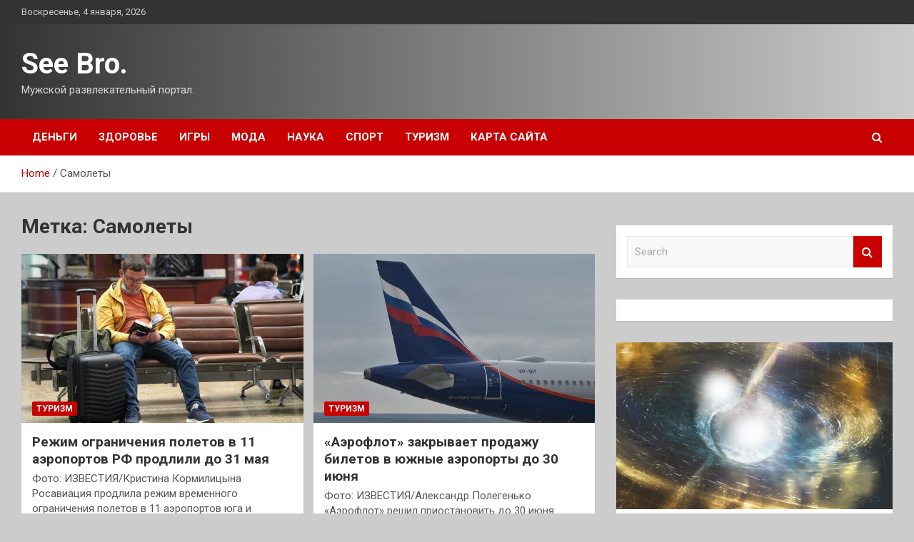

--- FILE ---
content_type: text/html; charset=UTF-8
request_url: http://seetro.ru/tag/samolety
body_size: 14913
content:
<!doctype html>
<html lang="ru-RU">
<head>
	<meta charset="UTF-8">
	<meta name="viewport" content="width=device-width, initial-scale=1, shrink-to-fit=no">
	<link rel="profile" href="https://gmpg.org/xfn/11">

	<meta name='robots' content='index, follow, max-image-preview:large, max-snippet:-1, max-video-preview:-1' />

	<!-- This site is optimized with the Yoast SEO plugin v25.2 - https://yoast.com/wordpress/plugins/seo/ -->
	<title>Архивы Самолеты - See Bro.</title>
	<link rel="canonical" href="http://seetro.ru/tag/samolety" />
	<meta property="og:locale" content="ru_RU" />
	<meta property="og:type" content="article" />
	<meta property="og:title" content="Архивы Самолеты - See Bro." />
	<meta property="og:url" content="http://seetro.ru/tag/samolety" />
	<meta property="og:site_name" content="See Bro." />
	<meta name="twitter:card" content="summary_large_image" />
	<script type="application/ld+json" class="yoast-schema-graph">{"@context":"https://schema.org","@graph":[{"@type":"CollectionPage","@id":"http://seetro.ru/tag/samolety","url":"http://seetro.ru/tag/samolety","name":"Архивы Самолеты - See Bro.","isPartOf":{"@id":"http://seetro.ru/#website"},"primaryImageOfPage":{"@id":"http://seetro.ru/tag/samolety#primaryimage"},"image":{"@id":"http://seetro.ru/tag/samolety#primaryimage"},"thumbnailUrl":"http://seetro.ru/wp-content/uploads/2022/05/rezhim-ogranichenija-poletov-v-11-aeroportov-rf-prodlili-do-31-maja-838b5c2.jpg","breadcrumb":{"@id":"http://seetro.ru/tag/samolety#breadcrumb"},"inLanguage":"ru-RU"},{"@type":"ImageObject","inLanguage":"ru-RU","@id":"http://seetro.ru/tag/samolety#primaryimage","url":"http://seetro.ru/wp-content/uploads/2022/05/rezhim-ogranichenija-poletov-v-11-aeroportov-rf-prodlili-do-31-maja-838b5c2.jpg","contentUrl":"http://seetro.ru/wp-content/uploads/2022/05/rezhim-ogranichenija-poletov-v-11-aeroportov-rf-prodlili-do-31-maja-838b5c2.jpg","width":600,"height":338},{"@type":"BreadcrumbList","@id":"http://seetro.ru/tag/samolety#breadcrumb","itemListElement":[{"@type":"ListItem","position":1,"name":"Главная страница","item":"http://seetro.ru/"},{"@type":"ListItem","position":2,"name":"Самолеты"}]},{"@type":"WebSite","@id":"http://seetro.ru/#website","url":"http://seetro.ru/","name":"See Bro.","description":"Мужской развлекательный портал.","potentialAction":[{"@type":"SearchAction","target":{"@type":"EntryPoint","urlTemplate":"http://seetro.ru/?s={search_term_string}"},"query-input":{"@type":"PropertyValueSpecification","valueRequired":true,"valueName":"search_term_string"}}],"inLanguage":"ru-RU"}]}</script>
	<!-- / Yoast SEO plugin. -->


<link rel='dns-prefetch' href='//fonts.googleapis.com' />
<style id='wp-img-auto-sizes-contain-inline-css' type='text/css'>
img:is([sizes=auto i],[sizes^="auto," i]){contain-intrinsic-size:3000px 1500px}
/*# sourceURL=wp-img-auto-sizes-contain-inline-css */
</style>
<style id='wp-block-library-inline-css' type='text/css'>
:root{--wp-block-synced-color:#7a00df;--wp-block-synced-color--rgb:122,0,223;--wp-bound-block-color:var(--wp-block-synced-color);--wp-editor-canvas-background:#ddd;--wp-admin-theme-color:#007cba;--wp-admin-theme-color--rgb:0,124,186;--wp-admin-theme-color-darker-10:#006ba1;--wp-admin-theme-color-darker-10--rgb:0,107,160.5;--wp-admin-theme-color-darker-20:#005a87;--wp-admin-theme-color-darker-20--rgb:0,90,135;--wp-admin-border-width-focus:2px}@media (min-resolution:192dpi){:root{--wp-admin-border-width-focus:1.5px}}.wp-element-button{cursor:pointer}:root .has-very-light-gray-background-color{background-color:#eee}:root .has-very-dark-gray-background-color{background-color:#313131}:root .has-very-light-gray-color{color:#eee}:root .has-very-dark-gray-color{color:#313131}:root .has-vivid-green-cyan-to-vivid-cyan-blue-gradient-background{background:linear-gradient(135deg,#00d084,#0693e3)}:root .has-purple-crush-gradient-background{background:linear-gradient(135deg,#34e2e4,#4721fb 50%,#ab1dfe)}:root .has-hazy-dawn-gradient-background{background:linear-gradient(135deg,#faaca8,#dad0ec)}:root .has-subdued-olive-gradient-background{background:linear-gradient(135deg,#fafae1,#67a671)}:root .has-atomic-cream-gradient-background{background:linear-gradient(135deg,#fdd79a,#004a59)}:root .has-nightshade-gradient-background{background:linear-gradient(135deg,#330968,#31cdcf)}:root .has-midnight-gradient-background{background:linear-gradient(135deg,#020381,#2874fc)}:root{--wp--preset--font-size--normal:16px;--wp--preset--font-size--huge:42px}.has-regular-font-size{font-size:1em}.has-larger-font-size{font-size:2.625em}.has-normal-font-size{font-size:var(--wp--preset--font-size--normal)}.has-huge-font-size{font-size:var(--wp--preset--font-size--huge)}.has-text-align-center{text-align:center}.has-text-align-left{text-align:left}.has-text-align-right{text-align:right}.has-fit-text{white-space:nowrap!important}#end-resizable-editor-section{display:none}.aligncenter{clear:both}.items-justified-left{justify-content:flex-start}.items-justified-center{justify-content:center}.items-justified-right{justify-content:flex-end}.items-justified-space-between{justify-content:space-between}.screen-reader-text{border:0;clip-path:inset(50%);height:1px;margin:-1px;overflow:hidden;padding:0;position:absolute;width:1px;word-wrap:normal!important}.screen-reader-text:focus{background-color:#ddd;clip-path:none;color:#444;display:block;font-size:1em;height:auto;left:5px;line-height:normal;padding:15px 23px 14px;text-decoration:none;top:5px;width:auto;z-index:100000}html :where(.has-border-color){border-style:solid}html :where([style*=border-top-color]){border-top-style:solid}html :where([style*=border-right-color]){border-right-style:solid}html :where([style*=border-bottom-color]){border-bottom-style:solid}html :where([style*=border-left-color]){border-left-style:solid}html :where([style*=border-width]){border-style:solid}html :where([style*=border-top-width]){border-top-style:solid}html :where([style*=border-right-width]){border-right-style:solid}html :where([style*=border-bottom-width]){border-bottom-style:solid}html :where([style*=border-left-width]){border-left-style:solid}html :where(img[class*=wp-image-]){height:auto;max-width:100%}:where(figure){margin:0 0 1em}html :where(.is-position-sticky){--wp-admin--admin-bar--position-offset:var(--wp-admin--admin-bar--height,0px)}@media screen and (max-width:600px){html :where(.is-position-sticky){--wp-admin--admin-bar--position-offset:0px}}

/*# sourceURL=wp-block-library-inline-css */
</style><style id='global-styles-inline-css' type='text/css'>
:root{--wp--preset--aspect-ratio--square: 1;--wp--preset--aspect-ratio--4-3: 4/3;--wp--preset--aspect-ratio--3-4: 3/4;--wp--preset--aspect-ratio--3-2: 3/2;--wp--preset--aspect-ratio--2-3: 2/3;--wp--preset--aspect-ratio--16-9: 16/9;--wp--preset--aspect-ratio--9-16: 9/16;--wp--preset--color--black: #000000;--wp--preset--color--cyan-bluish-gray: #abb8c3;--wp--preset--color--white: #ffffff;--wp--preset--color--pale-pink: #f78da7;--wp--preset--color--vivid-red: #cf2e2e;--wp--preset--color--luminous-vivid-orange: #ff6900;--wp--preset--color--luminous-vivid-amber: #fcb900;--wp--preset--color--light-green-cyan: #7bdcb5;--wp--preset--color--vivid-green-cyan: #00d084;--wp--preset--color--pale-cyan-blue: #8ed1fc;--wp--preset--color--vivid-cyan-blue: #0693e3;--wp--preset--color--vivid-purple: #9b51e0;--wp--preset--gradient--vivid-cyan-blue-to-vivid-purple: linear-gradient(135deg,rgb(6,147,227) 0%,rgb(155,81,224) 100%);--wp--preset--gradient--light-green-cyan-to-vivid-green-cyan: linear-gradient(135deg,rgb(122,220,180) 0%,rgb(0,208,130) 100%);--wp--preset--gradient--luminous-vivid-amber-to-luminous-vivid-orange: linear-gradient(135deg,rgb(252,185,0) 0%,rgb(255,105,0) 100%);--wp--preset--gradient--luminous-vivid-orange-to-vivid-red: linear-gradient(135deg,rgb(255,105,0) 0%,rgb(207,46,46) 100%);--wp--preset--gradient--very-light-gray-to-cyan-bluish-gray: linear-gradient(135deg,rgb(238,238,238) 0%,rgb(169,184,195) 100%);--wp--preset--gradient--cool-to-warm-spectrum: linear-gradient(135deg,rgb(74,234,220) 0%,rgb(151,120,209) 20%,rgb(207,42,186) 40%,rgb(238,44,130) 60%,rgb(251,105,98) 80%,rgb(254,248,76) 100%);--wp--preset--gradient--blush-light-purple: linear-gradient(135deg,rgb(255,206,236) 0%,rgb(152,150,240) 100%);--wp--preset--gradient--blush-bordeaux: linear-gradient(135deg,rgb(254,205,165) 0%,rgb(254,45,45) 50%,rgb(107,0,62) 100%);--wp--preset--gradient--luminous-dusk: linear-gradient(135deg,rgb(255,203,112) 0%,rgb(199,81,192) 50%,rgb(65,88,208) 100%);--wp--preset--gradient--pale-ocean: linear-gradient(135deg,rgb(255,245,203) 0%,rgb(182,227,212) 50%,rgb(51,167,181) 100%);--wp--preset--gradient--electric-grass: linear-gradient(135deg,rgb(202,248,128) 0%,rgb(113,206,126) 100%);--wp--preset--gradient--midnight: linear-gradient(135deg,rgb(2,3,129) 0%,rgb(40,116,252) 100%);--wp--preset--font-size--small: 13px;--wp--preset--font-size--medium: 20px;--wp--preset--font-size--large: 36px;--wp--preset--font-size--x-large: 42px;--wp--preset--spacing--20: 0.44rem;--wp--preset--spacing--30: 0.67rem;--wp--preset--spacing--40: 1rem;--wp--preset--spacing--50: 1.5rem;--wp--preset--spacing--60: 2.25rem;--wp--preset--spacing--70: 3.38rem;--wp--preset--spacing--80: 5.06rem;--wp--preset--shadow--natural: 6px 6px 9px rgba(0, 0, 0, 0.2);--wp--preset--shadow--deep: 12px 12px 50px rgba(0, 0, 0, 0.4);--wp--preset--shadow--sharp: 6px 6px 0px rgba(0, 0, 0, 0.2);--wp--preset--shadow--outlined: 6px 6px 0px -3px rgb(255, 255, 255), 6px 6px rgb(0, 0, 0);--wp--preset--shadow--crisp: 6px 6px 0px rgb(0, 0, 0);}:where(.is-layout-flex){gap: 0.5em;}:where(.is-layout-grid){gap: 0.5em;}body .is-layout-flex{display: flex;}.is-layout-flex{flex-wrap: wrap;align-items: center;}.is-layout-flex > :is(*, div){margin: 0;}body .is-layout-grid{display: grid;}.is-layout-grid > :is(*, div){margin: 0;}:where(.wp-block-columns.is-layout-flex){gap: 2em;}:where(.wp-block-columns.is-layout-grid){gap: 2em;}:where(.wp-block-post-template.is-layout-flex){gap: 1.25em;}:where(.wp-block-post-template.is-layout-grid){gap: 1.25em;}.has-black-color{color: var(--wp--preset--color--black) !important;}.has-cyan-bluish-gray-color{color: var(--wp--preset--color--cyan-bluish-gray) !important;}.has-white-color{color: var(--wp--preset--color--white) !important;}.has-pale-pink-color{color: var(--wp--preset--color--pale-pink) !important;}.has-vivid-red-color{color: var(--wp--preset--color--vivid-red) !important;}.has-luminous-vivid-orange-color{color: var(--wp--preset--color--luminous-vivid-orange) !important;}.has-luminous-vivid-amber-color{color: var(--wp--preset--color--luminous-vivid-amber) !important;}.has-light-green-cyan-color{color: var(--wp--preset--color--light-green-cyan) !important;}.has-vivid-green-cyan-color{color: var(--wp--preset--color--vivid-green-cyan) !important;}.has-pale-cyan-blue-color{color: var(--wp--preset--color--pale-cyan-blue) !important;}.has-vivid-cyan-blue-color{color: var(--wp--preset--color--vivid-cyan-blue) !important;}.has-vivid-purple-color{color: var(--wp--preset--color--vivid-purple) !important;}.has-black-background-color{background-color: var(--wp--preset--color--black) !important;}.has-cyan-bluish-gray-background-color{background-color: var(--wp--preset--color--cyan-bluish-gray) !important;}.has-white-background-color{background-color: var(--wp--preset--color--white) !important;}.has-pale-pink-background-color{background-color: var(--wp--preset--color--pale-pink) !important;}.has-vivid-red-background-color{background-color: var(--wp--preset--color--vivid-red) !important;}.has-luminous-vivid-orange-background-color{background-color: var(--wp--preset--color--luminous-vivid-orange) !important;}.has-luminous-vivid-amber-background-color{background-color: var(--wp--preset--color--luminous-vivid-amber) !important;}.has-light-green-cyan-background-color{background-color: var(--wp--preset--color--light-green-cyan) !important;}.has-vivid-green-cyan-background-color{background-color: var(--wp--preset--color--vivid-green-cyan) !important;}.has-pale-cyan-blue-background-color{background-color: var(--wp--preset--color--pale-cyan-blue) !important;}.has-vivid-cyan-blue-background-color{background-color: var(--wp--preset--color--vivid-cyan-blue) !important;}.has-vivid-purple-background-color{background-color: var(--wp--preset--color--vivid-purple) !important;}.has-black-border-color{border-color: var(--wp--preset--color--black) !important;}.has-cyan-bluish-gray-border-color{border-color: var(--wp--preset--color--cyan-bluish-gray) !important;}.has-white-border-color{border-color: var(--wp--preset--color--white) !important;}.has-pale-pink-border-color{border-color: var(--wp--preset--color--pale-pink) !important;}.has-vivid-red-border-color{border-color: var(--wp--preset--color--vivid-red) !important;}.has-luminous-vivid-orange-border-color{border-color: var(--wp--preset--color--luminous-vivid-orange) !important;}.has-luminous-vivid-amber-border-color{border-color: var(--wp--preset--color--luminous-vivid-amber) !important;}.has-light-green-cyan-border-color{border-color: var(--wp--preset--color--light-green-cyan) !important;}.has-vivid-green-cyan-border-color{border-color: var(--wp--preset--color--vivid-green-cyan) !important;}.has-pale-cyan-blue-border-color{border-color: var(--wp--preset--color--pale-cyan-blue) !important;}.has-vivid-cyan-blue-border-color{border-color: var(--wp--preset--color--vivid-cyan-blue) !important;}.has-vivid-purple-border-color{border-color: var(--wp--preset--color--vivid-purple) !important;}.has-vivid-cyan-blue-to-vivid-purple-gradient-background{background: var(--wp--preset--gradient--vivid-cyan-blue-to-vivid-purple) !important;}.has-light-green-cyan-to-vivid-green-cyan-gradient-background{background: var(--wp--preset--gradient--light-green-cyan-to-vivid-green-cyan) !important;}.has-luminous-vivid-amber-to-luminous-vivid-orange-gradient-background{background: var(--wp--preset--gradient--luminous-vivid-amber-to-luminous-vivid-orange) !important;}.has-luminous-vivid-orange-to-vivid-red-gradient-background{background: var(--wp--preset--gradient--luminous-vivid-orange-to-vivid-red) !important;}.has-very-light-gray-to-cyan-bluish-gray-gradient-background{background: var(--wp--preset--gradient--very-light-gray-to-cyan-bluish-gray) !important;}.has-cool-to-warm-spectrum-gradient-background{background: var(--wp--preset--gradient--cool-to-warm-spectrum) !important;}.has-blush-light-purple-gradient-background{background: var(--wp--preset--gradient--blush-light-purple) !important;}.has-blush-bordeaux-gradient-background{background: var(--wp--preset--gradient--blush-bordeaux) !important;}.has-luminous-dusk-gradient-background{background: var(--wp--preset--gradient--luminous-dusk) !important;}.has-pale-ocean-gradient-background{background: var(--wp--preset--gradient--pale-ocean) !important;}.has-electric-grass-gradient-background{background: var(--wp--preset--gradient--electric-grass) !important;}.has-midnight-gradient-background{background: var(--wp--preset--gradient--midnight) !important;}.has-small-font-size{font-size: var(--wp--preset--font-size--small) !important;}.has-medium-font-size{font-size: var(--wp--preset--font-size--medium) !important;}.has-large-font-size{font-size: var(--wp--preset--font-size--large) !important;}.has-x-large-font-size{font-size: var(--wp--preset--font-size--x-large) !important;}
/*# sourceURL=global-styles-inline-css */
</style>

<style id='classic-theme-styles-inline-css' type='text/css'>
/*! This file is auto-generated */
.wp-block-button__link{color:#fff;background-color:#32373c;border-radius:9999px;box-shadow:none;text-decoration:none;padding:calc(.667em + 2px) calc(1.333em + 2px);font-size:1.125em}.wp-block-file__button{background:#32373c;color:#fff;text-decoration:none}
/*# sourceURL=/wp-includes/css/classic-themes.min.css */
</style>
<link rel='stylesheet' id='bootstrap-style-css' href='http://seetro.ru/wp-content/themes/newscard/assets/library/bootstrap/css/bootstrap.min.css' type='text/css' media='all' />
<link rel='stylesheet' id='newscard-style-css' href='http://seetro.ru/wp-content/themes/newscard/style.css' type='text/css' media='all' />
<script type="text/javascript" src="http://seetro.ru/wp-includes/js/jquery/jquery.min.js" id="jquery-core-js"></script>
<script type="text/javascript" id="wp-disable-css-lazy-load-js-extra">
/* <![CDATA[ */
var WpDisableAsyncLinks = {"wp-disable-font-awesome":"http://seetro.ru/wp-content/themes/newscard/assets/library/font-awesome/css/font-awesome.css","wp-disable-google-fonts":"//fonts.googleapis.com/css?family=Roboto:100,300,300i,400,400i,500,500i,700,700i"};
//# sourceURL=wp-disable-css-lazy-load-js-extra
/* ]]> */
</script>
<script type="text/javascript" src="http://seetro.ru/wp-content/plugins/wp-disable/js/css-lazy-load.min.js" id="wp-disable-css-lazy-load-js"></script>
<style type="text/css" id="custom-background-css">
body.custom-background { background-color: #cccccc; }
</style>
	<link rel="icon" href="http://seetro.ru/wp-content/uploads/2022/05/cropped-men2-32x32.jpg" sizes="32x32" />
<link rel="icon" href="http://seetro.ru/wp-content/uploads/2022/05/cropped-men2-192x192.jpg" sizes="192x192" />
<link rel="apple-touch-icon" href="http://seetro.ru/wp-content/uploads/2022/05/cropped-men2-180x180.jpg" />
<meta name="msapplication-TileImage" content="http://seetro.ru/wp-content/uploads/2022/05/cropped-men2-270x270.jpg" />
<link rel="alternate" type="application/rss+xml" title="RSS" href="http://seetro.ru/rsslatest.xml" /></head>

<body class="archive tag tag-samolety tag-47 custom-background wp-theme-newscard theme-body hfeed">
<div id="page" class="site">
	<a class="skip-link screen-reader-text" href="#content">Skip to content</a>
	
	<header id="masthead" class="site-header">

					<div class="info-bar">
				<div class="container">
					<div class="row gutter-10">
						<div class="col col-sm contact-section">
							<div class="date">
								<ul><li>Воскресенье, 4 января, 2026</li></ul>
							</div>
						</div><!-- .contact-section -->

											</div><!-- .row -->
          		</div><!-- .container -->
        	</div><!-- .infobar -->
        		<nav class="navbar navbar-expand-lg d-block">
			<div class="navbar-head header-overlay-dark" >
				<div class="container">
					<div class="row navbar-head-row align-items-center">
						<div class="col-lg-4">
							<div class="site-branding navbar-brand">
																	<h2 class="site-title"><a href="http://seetro.ru/" rel="home">See Bro.</a></h2>
																	<p class="site-description">Мужской развлекательный портал.</p>
															</div><!-- .site-branding .navbar-brand -->
						</div>
											</div><!-- .row -->
				</div><!-- .container -->
			</div><!-- .navbar-head -->
			<div class="navigation-bar">
				<div class="navigation-bar-top">
					<div class="container">
						<button class="navbar-toggler menu-toggle" type="button" data-toggle="collapse" data-target="#navbarCollapse" aria-controls="navbarCollapse" aria-expanded="false" aria-label="Toggle navigation"></button>
						<span class="search-toggle"></span>
					</div><!-- .container -->
					<div class="search-bar">
						<div class="container">
							<div class="search-block off">
								<form action="http://seetro.ru/" method="get" class="search-form">
	<label class="assistive-text"> Search </label>
	<div class="input-group">
		<input type="search" value="" placeholder="Search" class="form-control s" name="s">
		<div class="input-group-prepend">
			<button class="btn btn-theme">Search</button>
		</div>
	</div>
</form><!-- .search-form -->
							</div><!-- .search-box -->
						</div><!-- .container -->
					</div><!-- .search-bar -->
				</div><!-- .navigation-bar-top -->
				<div class="navbar-main">
					<div class="container">
						<div class="collapse navbar-collapse" id="navbarCollapse">
							<div id="site-navigation" class="main-navigation nav-uppercase" role="navigation">
								<ul class="nav-menu navbar-nav d-lg-block"><li id="menu-item-78" class="menu-item menu-item-type-taxonomy menu-item-object-category menu-item-78"><a href="http://seetro.ru/category/dengi">Деньги</a></li>
<li id="menu-item-84" class="menu-item menu-item-type-taxonomy menu-item-object-category menu-item-84"><a href="http://seetro.ru/category/zdorove">Здоровье</a></li>
<li id="menu-item-81" class="menu-item menu-item-type-taxonomy menu-item-object-category menu-item-81"><a href="http://seetro.ru/category/igry">Игры</a></li>
<li id="menu-item-80" class="menu-item menu-item-type-taxonomy menu-item-object-category menu-item-80"><a href="http://seetro.ru/category/moda">Мода</a></li>
<li id="menu-item-82" class="menu-item menu-item-type-taxonomy menu-item-object-category menu-item-82"><a href="http://seetro.ru/category/nauka">Наука</a></li>
<li id="menu-item-83" class="menu-item menu-item-type-taxonomy menu-item-object-category menu-item-83"><a href="http://seetro.ru/category/sport">Спорт</a></li>
<li id="menu-item-79" class="menu-item menu-item-type-taxonomy menu-item-object-category menu-item-79"><a href="http://seetro.ru/category/turizm">Туризм</a></li>
<li id="menu-item-85" class="menu-item menu-item-type-post_type menu-item-object-page menu-item-85"><a href="http://seetro.ru/karta-sajta">Карта сайта</a></li>
</ul>							</div><!-- #site-navigation .main-navigation -->
						</div><!-- .navbar-collapse -->
						<div class="nav-search">
							<span class="search-toggle"></span>
						</div><!-- .nav-search -->
					</div><!-- .container -->
				</div><!-- .navbar-main -->
			</div><!-- .navigation-bar -->
		</nav><!-- .navbar -->

		
		
					<div id="breadcrumb">
				<div class="container">
					<div role="navigation" aria-label="Breadcrumbs" class="breadcrumb-trail breadcrumbs" itemprop="breadcrumb"><ul class="trail-items" itemscope itemtype="http://schema.org/BreadcrumbList"><meta name="numberOfItems" content="2" /><meta name="itemListOrder" content="Ascending" /><li itemprop="itemListElement" itemscope itemtype="http://schema.org/ListItem" class="trail-item trail-begin"><a href="http://seetro.ru" rel="home" itemprop="item"><span itemprop="name">Home</span></a><meta itemprop="position" content="1" /></li><li itemprop="itemListElement" itemscope itemtype="http://schema.org/ListItem" class="trail-item trail-end"><span itemprop="name">Самолеты</span><meta itemprop="position" content="2" /></li></ul></div>				</div>
			</div><!-- .breadcrumb -->
			</header><!-- #masthead -->
	<div id="content" class="site-content ">
		<div class="container">
							<div class="row justify-content-center site-content-row">
			<div id="primary" class="col-lg-8 content-area">		<main id="main" class="site-main">

			
				<header class="page-header">
					<h1 class="page-title">Метка: <span>Самолеты</span></h1>				</header><!-- .page-header -->

				<div class="row gutter-parent-14 post-wrap">
						<div class="col-sm-6 col-xxl-4 post-col">
	<div class="post-586 post type-post status-publish format-standard has-post-thumbnail hentry category-turizm tag-polety tag-rosaviaciya tag-samolety">

		
				<figure class="post-featured-image post-img-wrap">
					<a title="Режим ограничения полетов в 11 аэропортов РФ продлили до 31 мая" href="http://seetro.ru/turizm/rejim-ogranicheniia-poletov-v-11-aeroportov-rf-prodlili-do-31-maia.html" class="post-img" style="background-image: url('http://seetro.ru/wp-content/uploads/2022/05/rezhim-ogranichenija-poletov-v-11-aeroportov-rf-prodlili-do-31-maja-838b5c2.jpg');"></a>
					<div class="entry-meta category-meta">
						<div class="cat-links"><a href="http://seetro.ru/category/turizm" rel="category tag">Туризм</a></div>
					</div><!-- .entry-meta -->
				</figure><!-- .post-featured-image .post-img-wrap -->

			
					<header class="entry-header">
				<h2 class="entry-title"><a href="http://seetro.ru/turizm/rejim-ogranicheniia-poletov-v-11-aeroportov-rf-prodlili-do-31-maia.html" rel="bookmark">Режим ограничения полетов в 11 аэропортов РФ продлили до 31 мая</a></h2>
									<div class="entry-meta">
											</div><!-- .entry-meta -->
								</header>
				<div class="entry-content">
								<p>Фото: ИЗВЕСТИЯ/Кристина Кормилицына Росавиация продлила режим временного ограничения полетов в 11 аэропортов юга и центральной части&hellip;</p>
						</div><!-- entry-content -->

			</div><!-- .post-586 -->
	</div><!-- .col-sm-6 .col-xxl-4 .post-col -->
	<div class="col-sm-6 col-xxl-4 post-col">
	<div class="post-92 post type-post status-publish format-standard has-post-thumbnail hentry category-turizm tag-aviakompanii tag-aviakompaniya-aeroflot tag-aviaperevozki tag-aeroporty tag-samolety">

		
				<figure class="post-featured-image post-img-wrap">
					<a title="«Аэрофлот» закрывает продажу билетов в южные аэропорты до 30 июня" href="http://seetro.ru/turizm/aeroflot-zakryvaet-prodajy-biletov-v-ujnye-aeroporty-do-30-iunia.html" class="post-img" style="background-image: url('http://seetro.ru/wp-content/uploads/2022/05/aeroflot-zakryvaet-prodazhu-biletov-v-juzhnye-aeroporty-do-30-ijunja-09de756.jpg');"></a>
					<div class="entry-meta category-meta">
						<div class="cat-links"><a href="http://seetro.ru/category/turizm" rel="category tag">Туризм</a></div>
					</div><!-- .entry-meta -->
				</figure><!-- .post-featured-image .post-img-wrap -->

			
					<header class="entry-header">
				<h2 class="entry-title"><a href="http://seetro.ru/turizm/aeroflot-zakryvaet-prodajy-biletov-v-ujnye-aeroporty-do-30-iunia.html" rel="bookmark">«Аэрофлот» закрывает продажу билетов в южные аэропорты до 30 июня</a></h2>
									<div class="entry-meta">
											</div><!-- .entry-meta -->
								</header>
				<div class="entry-content">
								<p>Фото: ИЗВЕСТИЯ/Александр Полегенько «Аэрофлот» решил приостановить до 30 июня продажу авиабилетов в закрытые южные аэропорты страны.&hellip;</p>
						</div><!-- entry-content -->

			</div><!-- .post-92 -->
	</div><!-- .col-sm-6 .col-xxl-4 .post-col -->
				</div><!-- .row .gutter-parent-14 .post-wrap-->

				
		</main><!-- #main -->
	</div><!-- #primary -->



<aside id="secondary" class="col-lg-4 widget-area" role="complementary">
	<div class="sticky-sidebar">
<p></p>
<p>

		<section id="search-2" class="widget widget_search"><form action="http://seetro.ru/" method="get" class="search-form">
	<label class="assistive-text"> Search </label>
	<div class="input-group">
		<input type="search" value="" placeholder="Search" class="form-control s" name="s">
		<div class="input-group-prepend">
			<button class="btn btn-theme">Search</button>
		</div>
	</div>
</form><!-- .search-form -->
</section><section id="execphp-2" class="widget widget_execphp">			<div class="execphpwidget"> </div>
		</section><section id="newscard_horizontal_vertical_posts-2" class="widget newscard-widget-horizontal-vertical-posts">				<div class="row gutter-parent-14 post-vertical">
			<div class="col-md-6 first-col">
										<div class="post-boxed main-post clearfix">
											<div class="post-img-wrap">
							<a href="http://seetro.ru/nauka/astronomy-nashli-novyi-klass-neitronnyh-zvezd-strannyi-zombi-pylsar.html" class="post-img" style="background-image: url('http://seetro.ru/wp-content/uploads/2022/05/astronomy-nashli-novyj-klass-nejtronnyh-zvezd-strannyj-zombi-pulsar-987b559.jpg');"></a>
						</div>
										<div class="post-content">
						<div class="entry-meta category-meta">
							<div class="cat-links"><a href="http://seetro.ru/category/nauka" rel="category tag">Наука</a></div>
						</div><!-- .entry-meta -->
						<h3 class="entry-title"><a href="http://seetro.ru/nauka/astronomy-nashli-novyi-klass-neitronnyh-zvezd-strannyi-zombi-pylsar.html">Астрономы нашли новый класс нейтронных звезд — странный «зомби-пульсар»</a></h3>						<div class="entry-meta">
						</div>
						<div class="entry-content">
							Источник: NSF/LIGO/Sonoma State University/A.Simonnet
Статья об&nbsp;этом опубликована в&nbsp;журнале Nature Astronomy.
Большинство пульсаров&nbsp;&mdash; остатков выгоревших и&nbsp;взорвавшихся звезд, радиоизлучающих нейтронных звезд&nbsp;&mdash; вращаются со&nbsp;скоростью свыше оборота в&nbsp;секунду, однако Маниша Калеб из&nbsp;британского Манчестерского университета и&nbsp;ее коллеги обнаружили особенно странный пульсар, расположенный на&nbsp;расстоянии примерно в&nbsp;1300&hellip;						</div><!-- .entry-content -->
					</div>
				</div><!-- post-boxed -->
			</div>
			<div class="col-md-6 second-col">
												<div class="post-boxed inlined clearfix">
													<div class="post-img-wrap">
								<a href="http://seetro.ru/nauka/iskysstvennyi-intellekt-naychili-ponimat-pesni-korallovyh-rifov.html" class="post-img" style="background-image: url('http://seetro.ru/wp-content/uploads/2022/05/iskusstvennyj-intellekt-nauchili-ponimat-pesni-korallovyh-rifov-4d04d43-300x169.jpg');"></a>
							</div>
												<div class="post-content">
							<div class="entry-meta category-meta">
								<div class="cat-links"><a href="http://seetro.ru/category/nauka" rel="category tag">Наука</a></div>
							</div><!-- .entry-meta -->
							<h3 class="entry-title"><a href="http://seetro.ru/nauka/iskysstvennyi-intellekt-naychili-ponimat-pesni-korallovyh-rifov.html">Искусственный интеллект научили понимать «песни» коралловых рифов</a></h3>							<div class="entry-meta">
							</div>
						</div>
					</div><!-- .post-boxed -->
													<div class="post-boxed inlined clearfix">
													<div class="post-img-wrap">
								<a href="http://seetro.ru/nauka/evropeiskaia-chast-rossii-mojet-zarasti-borshevikom-cherez-30%e2%88%9240-let.html" class="post-img" style="background-image: url('http://seetro.ru/wp-content/uploads/2022/05/evropejskaja-chast-rossii-mozhet-zarasti-borshhevikom-cherez-30minus40-let-e337ca7-300x169.jpg');"></a>
							</div>
												<div class="post-content">
							<div class="entry-meta category-meta">
								<div class="cat-links"><a href="http://seetro.ru/category/nauka" rel="category tag">Наука</a></div>
							</div><!-- .entry-meta -->
							<h3 class="entry-title"><a href="http://seetro.ru/nauka/evropeiskaia-chast-rossii-mojet-zarasti-borshevikom-cherez-30%e2%88%9240-let.html">Европейская часть России может зарасти борщевиком через 30−40 лет</a></h3>							<div class="entry-meta">
							</div>
						</div>
					</div><!-- .post-boxed -->
													<div class="post-boxed inlined clearfix">
													<div class="post-img-wrap">
								<a href="http://seetro.ru/nauka/meteorologicheskii-spytnik-yvidel-velikoe-potemnenie-betelgeize.html" class="post-img" style="background-image: url('http://seetro.ru/wp-content/uploads/2022/05/meteorologicheskij-sputnik-uvidel-velikoe-potemnenie-betelgejze-1456431-300x169.jpg');"></a>
							</div>
												<div class="post-content">
							<div class="entry-meta category-meta">
								<div class="cat-links"><a href="http://seetro.ru/category/nauka" rel="category tag">Наука</a></div>
							</div><!-- .entry-meta -->
							<h3 class="entry-title"><a href="http://seetro.ru/nauka/meteorologicheskii-spytnik-yvidel-velikoe-potemnenie-betelgeize.html">Метеорологический спутник увидел Великое потемнение Бетельгейзе</a></h3>							<div class="entry-meta">
							</div>
						</div>
					</div><!-- .post-boxed -->
													<div class="post-boxed inlined clearfix">
													<div class="post-img-wrap">
								<a href="http://seetro.ru/nauka/arheologi-nashli-v-sakkare-250-sarkofagov-s-mymiiami-i-tainik-s-bronzovymi-statyiami.html" class="post-img" style="background-image: url('http://seetro.ru/wp-content/uploads/2022/05/arheologi-nashli-v-sakkare-250-sarkofagov-s-mumijami-i-tajnik-s-bronzovymi-statujami-6748765-300x169.jpg');"></a>
							</div>
												<div class="post-content">
							<div class="entry-meta category-meta">
								<div class="cat-links"><a href="http://seetro.ru/category/nauka" rel="category tag">Наука</a></div>
							</div><!-- .entry-meta -->
							<h3 class="entry-title"><a href="http://seetro.ru/nauka/arheologi-nashli-v-sakkare-250-sarkofagov-s-mymiiami-i-tainik-s-bronzovymi-statyiami.html">Археологи нашли в Саккаре 250 саркофагов с мумиями и тайник с бронзовыми статуями</a></h3>							<div class="entry-meta">
							</div>
						</div>
					</div><!-- .post-boxed -->
												</div>
		</div><!-- .row gutter-parent-14 -->

		</section><!-- .widget_featured_post --><section id="newscard_horizontal_vertical_posts-3" class="widget newscard-widget-horizontal-vertical-posts">				<div class="row gutter-parent-14 post-vertical">
			<div class="col-md-6 first-col">
										<div class="post-boxed main-post clearfix">
											<div class="post-img-wrap">
							<a href="http://seetro.ru/sport/bykmekery-nazvali-shansy-sbornoi-ykrainy-popast-na-chm-2022-v-katare.html" class="post-img" style="background-image: url('http://seetro.ru/wp-content/uploads/2022/06/bukmekery-nazvali-shansy-sbornoj-ukrainy-popast-nanbspchm-2022-vnbspkatare-3e2b331.jpg');"></a>
						</div>
										<div class="post-content">
						<div class="entry-meta category-meta">
							<div class="cat-links"><a href="http://seetro.ru/category/sport" rel="category tag">Спорт</a></div>
						</div><!-- .entry-meta -->
						<h3 class="entry-title"><a href="http://seetro.ru/sport/bykmekery-nazvali-shansy-sbornoi-ykrainy-popast-na-chm-2022-v-katare.html">Букмекеры назвали шансы сборной Украины попасть на ЧМ-2022 в Катаре</a></h3>						<div class="entry-meta">
						</div>
						<div class="entry-content">
							Чемпионат.comиещё 5


1 июня в Глазго (Шотландия) пройдёт полуфинальный матч квалификации ЧМ-2022 Шотландия — Украина. Начало игры — в 21:45 мск.

Фото: ReutersReuters
Победитель этого матча выйдет в финал мини-турнира, где сыграет со сборной Уэльса. Валлийцы в полуфинале оказались сильнее&hellip;						</div><!-- .entry-content -->
					</div>
				</div><!-- post-boxed -->
			</div>
			<div class="col-md-6 second-col">
												<div class="post-boxed inlined clearfix">
													<div class="post-img-wrap">
								<a href="http://seetro.ru/sport/opredelilas-sydba-gvardioly-v-manchester-siti.html" class="post-img" style="background-image: url('http://seetro.ru/wp-content/uploads/2022/06/opredelilas-sudba-gvardioly-vnbspmanchester-siti-a446a5c-300x169.jpg');"></a>
							</div>
												<div class="post-content">
							<div class="entry-meta category-meta">
								<div class="cat-links"><a href="http://seetro.ru/category/sport" rel="category tag">Спорт</a></div>
							</div><!-- .entry-meta -->
							<h3 class="entry-title"><a href="http://seetro.ru/sport/opredelilas-sydba-gvardioly-v-manchester-siti.html">Определилась судьба Гвардиолы в «Манчестер Сити»</a></h3>							<div class="entry-meta">
							</div>
						</div>
					</div><!-- .post-boxed -->
													<div class="post-boxed inlined clearfix">
													<div class="post-img-wrap">
								<a href="http://seetro.ru/sport/psj-sdelal-syperpredlojenie-zidany.html" class="post-img" style="background-image: url('http://seetro.ru/wp-content/uploads/2022/06/pszh-sdelal-superpredlozhenie-zidanu-69769b7-300x176.jpg');"></a>
							</div>
												<div class="post-content">
							<div class="entry-meta category-meta">
								<div class="cat-links"><a href="http://seetro.ru/category/sport" rel="category tag">Спорт</a></div>
							</div><!-- .entry-meta -->
							<h3 class="entry-title"><a href="http://seetro.ru/sport/psj-sdelal-syperpredlojenie-zidany.html">ПСЖ сделал суперпредложение Зидану</a></h3>							<div class="entry-meta">
							</div>
						</div>
					</div><!-- .post-boxed -->
													<div class="post-boxed inlined clearfix">
													<div class="post-img-wrap">
								<a href="http://seetro.ru/sport/barselona-hochet-otdat-breityeita-v-arendy.html" class="post-img" style="background-image: url('http://seetro.ru/wp-content/uploads/2022/05/barselona-hochet-otdat-brejtuejta-vnbsparendu-dca3c84-300x213.jpg');"></a>
							</div>
												<div class="post-content">
							<div class="entry-meta category-meta">
								<div class="cat-links"><a href="http://seetro.ru/category/sport" rel="category tag">Спорт</a></div>
							</div><!-- .entry-meta -->
							<h3 class="entry-title"><a href="http://seetro.ru/sport/barselona-hochet-otdat-breityeita-v-arendy.html">«Барселона» хочет отдать Брейтуэйта в аренду</a></h3>							<div class="entry-meta">
							</div>
						</div>
					</div><!-- .post-boxed -->
													<div class="post-boxed inlined clearfix">
													<div class="post-img-wrap">
								<a href="http://seetro.ru/sport/depytat-jyrova-nazvala-yslovie-dlia-togo-chtoby-figyristka-zagitova-popala-v-gosdymy.html" class="post-img" style="background-image: url('http://seetro.ru/wp-content/uploads/2022/05/deputat-zhurova-nazvala-uslovie-dlja-togo-chtoby-figuristka-zagitova-popala-vnbspgosdumu-40b32b4-300x200.jpg');"></a>
							</div>
												<div class="post-content">
							<div class="entry-meta category-meta">
								<div class="cat-links"><a href="http://seetro.ru/category/sport" rel="category tag">Спорт</a></div>
							</div><!-- .entry-meta -->
							<h3 class="entry-title"><a href="http://seetro.ru/sport/depytat-jyrova-nazvala-yslovie-dlia-togo-chtoby-figyristka-zagitova-popala-v-gosdymy.html">Депутат Журова назвала условие для того, чтобы фигуристка Загитова попала в Госдуму</a></h3>							<div class="entry-meta">
							</div>
						</div>
					</div><!-- .post-boxed -->
												</div>
		</div><!-- .row gutter-parent-14 -->

		</section><!-- .widget_featured_post --><section id="tag_cloud-2" class="widget widget_tag_cloud"><h3 class="widget-title">Метки</h3><div class="tagcloud"><a href="http://seetro.ru/tag/mma" class="tag-cloud-link tag-link-136 tag-link-position-1" style="font-size: 10.937062937063pt;" aria-label="MMA (7 элементов)">MMA</a>
<a href="http://seetro.ru/tag/nintendo-switch" class="tag-cloud-link tag-link-35 tag-link-position-2" style="font-size: 8pt;" aria-label="Nintendo Switch (3 элемента)">Nintendo Switch</a>
<a href="http://seetro.ru/tag/aviaperevozki" class="tag-cloud-link tag-link-15 tag-link-position-3" style="font-size: 8pt;" aria-label="Авиаперевозки (3 элемента)">Авиаперевозки</a>
<a href="http://seetro.ru/tag/artem-dzyuba" class="tag-cloud-link tag-link-60 tag-link-position-4" style="font-size: 10.937062937063pt;" aria-label="Артем Дзюба (7 элементов)">Артем Дзюба</a>
<a href="http://seetro.ru/tag/basketbol" class="tag-cloud-link tag-link-84 tag-link-position-5" style="font-size: 8pt;" aria-label="Баскетбол (3 элемента)">Баскетбол</a>
<a href="http://seetro.ru/tag/vizy" class="tag-cloud-link tag-link-197 tag-link-position-6" style="font-size: 8pt;" aria-label="Визы (3 элемента)">Визы</a>
<a href="http://seetro.ru/tag/daniil-medvedev" class="tag-cloud-link tag-link-157 tag-link-position-7" style="font-size: 8pt;" aria-label="Даниил Медведев (3 элемента)">Даниил Медведев</a>
<a href="http://seetro.ru/tag/dengi" class="tag-cloud-link tag-link-3 tag-link-position-8" style="font-size: 22pt;" aria-label="Деньги (107 элементов)">Деньги</a>
<a href="http://seetro.ru/tag/dinamo" class="tag-cloud-link tag-link-121 tag-link-position-9" style="font-size: 10.937062937063pt;" aria-label="Динамо (7 элементов)">Динамо</a>
<a href="http://seetro.ru/tag/dmitrij-bivol" class="tag-cloud-link tag-link-203 tag-link-position-10" style="font-size: 8pt;" aria-label="Дмитрий Бивол (3 элемента)">Дмитрий Бивол</a>
<a href="http://seetro.ru/tag/zdorove" class="tag-cloud-link tag-link-32 tag-link-position-11" style="font-size: 19.356643356643pt;" aria-label="Здоровье (56 элементов)">Здоровье</a>
<a href="http://seetro.ru/tag/zenit" class="tag-cloud-link tag-link-62 tag-link-position-12" style="font-size: 12.307692307692pt;" aria-label="Зенит (10 элементов)">Зенит</a>
<a href="http://seetro.ru/tag/izbrannoe" class="tag-cloud-link tag-link-36 tag-link-position-13" style="font-size: 10.937062937063pt;" aria-label="Избранное (7 элементов)">Избранное</a>
<a href="http://seetro.ru/tag/kurorty" class="tag-cloud-link tag-link-57 tag-link-position-14" style="font-size: 8pt;" aria-label="Курорты (3 элемента)">Курорты</a>
<a href="http://seetro.ru/tag/letnie-vidy-sporta" class="tag-cloud-link tag-link-80 tag-link-position-15" style="font-size: 8.979020979021pt;" aria-label="Летние виды спорта (4 элемента)">Летние виды спорта</a>
<a href="http://seetro.ru/tag/medicina" class="tag-cloud-link tag-link-33 tag-link-position-16" style="font-size: 19.356643356643pt;" aria-label="Медицина (56 элементов)">Медицина</a>
<a href="http://seetro.ru/tag/nauka" class="tag-cloud-link tag-link-42 tag-link-position-17" style="font-size: 16.909090909091pt;" aria-label="Наука (31 элемент)">Наука</a>
<a href="http://seetro.ru/tag/novosti" class="tag-cloud-link tag-link-39 tag-link-position-18" style="font-size: 9.7622377622378pt;" aria-label="Новости (5 элементов)">Новости</a>
<a href="http://seetro.ru/tag/obzor" class="tag-cloud-link tag-link-37 tag-link-position-19" style="font-size: 10.937062937063pt;" aria-label="Обзор (7 элементов)">Обзор</a>
<a href="http://seetro.ru/tag/okolo-sporta" class="tag-cloud-link tag-link-65 tag-link-position-20" style="font-size: 9.7622377622378pt;" aria-label="Около спорта (5 элементов)">Около спорта</a>
<a href="http://seetro.ru/tag/otkrytiya" class="tag-cloud-link tag-link-43 tag-link-position-21" style="font-size: 16.909090909091pt;" aria-label="Открытия (31 элемент)">Открытия</a>
<a href="http://seetro.ru/tag/paolo-vanoli" class="tag-cloud-link tag-link-63 tag-link-position-22" style="font-size: 8pt;" aria-label="Паоло Ваноли (3 элемента)">Паоло Ваноли</a>
<a href="http://seetro.ru/tag/poezda" class="tag-cloud-link tag-link-167 tag-link-position-23" style="font-size: 9.7622377622378pt;" aria-label="Поезда (5 элементов)">Поезда</a>
<a href="http://seetro.ru/tag/populyarnye-temy" class="tag-cloud-link tag-link-17 tag-link-position-24" style="font-size: 16.713286713287pt;" aria-label="Популярные темы (30 элементов)">Популярные темы</a>
<a href="http://seetro.ru/tag/puteshestviya" class="tag-cloud-link tag-link-13 tag-link-position-25" style="font-size: 12.993006993007pt;" aria-label="Путешествия (12 элементов)">Путешествия</a>
<a href="http://seetro.ru/tag/rfs" class="tag-cloud-link tag-link-97 tag-link-position-26" style="font-size: 10.937062937063pt;" aria-label="РФС (7 элементов)">РФС</a>
<a href="http://seetro.ru/tag/real" class="tag-cloud-link tag-link-161 tag-link-position-27" style="font-size: 13.384615384615pt;" aria-label="Реал (13 элементов)">Реал</a>
<a href="http://seetro.ru/tag/respublika-krym" class="tag-cloud-link tag-link-221 tag-link-position-28" style="font-size: 8pt;" aria-label="Республика Крым (3 элемента)">Республика Крым</a>
<a href="http://seetro.ru/tag/roman-abramovich" class="tag-cloud-link tag-link-159 tag-link-position-29" style="font-size: 8pt;" aria-label="Роман Абрамович (3 элемента)">Роман Абрамович</a>
<a href="http://seetro.ru/tag/rossiya" class="tag-cloud-link tag-link-52 tag-link-position-30" style="font-size: 12.993006993007pt;" aria-label="Россия (12 элементов)">Россия</a>
<a href="http://seetro.ru/tag/rosturizm" class="tag-cloud-link tag-link-53 tag-link-position-31" style="font-size: 9.7622377622378pt;" aria-label="Ростуризм (5 элементов)">Ростуризм</a>
<a href="http://seetro.ru/tag/sbornaya-rossii" class="tag-cloud-link tag-link-30 tag-link-position-32" style="font-size: 11.426573426573pt;" aria-label="СБОРНАЯ РОССИИ (8 элементов)">СБОРНАЯ РОССИИ</a>
<a href="http://seetro.ru/tag/spartak" class="tag-cloud-link tag-link-64 tag-link-position-33" style="font-size: 8.979020979021pt;" aria-label="Спартак (4 элемента)">Спартак</a>
<a href="http://seetro.ru/tag/tennis" class="tag-cloud-link tag-link-127 tag-link-position-34" style="font-size: 10.937062937063pt;" aria-label="Теннис (7 элементов)">Теннис</a>
<a href="http://seetro.ru/tag/turizm" class="tag-cloud-link tag-link-6 tag-link-position-35" style="font-size: 15.048951048951pt;" aria-label="Туризм (20 элементов)">Туризм</a>
<a href="http://seetro.ru/tag/turciya" class="tag-cloud-link tag-link-55 tag-link-position-36" style="font-size: 8pt;" aria-label="Турция (3 элемента)">Турция</a>
<a href="http://seetro.ru/tag/uefa" class="tag-cloud-link tag-link-152 tag-link-position-37" style="font-size: 9.7622377622378pt;" aria-label="УЕФА (5 элементов)">УЕФА</a>
<a href="http://seetro.ru/tag/figurnoe-katanie" class="tag-cloud-link tag-link-216 tag-link-position-38" style="font-size: 9.7622377622378pt;" aria-label="Фигурное катание (5 элементов)">Фигурное катание</a>
<a href="http://seetro.ru/tag/finansy" class="tag-cloud-link tag-link-4 tag-link-position-39" style="font-size: 22pt;" aria-label="Финансы (107 элементов)">Финансы</a>
<a href="http://seetro.ru/tag/futbol" class="tag-cloud-link tag-link-24 tag-link-position-40" style="font-size: 18.867132867133pt;" aria-label="Футбол (50 элементов)">Футбол</a>
<a href="http://seetro.ru/tag/xokkej" class="tag-cloud-link tag-link-106 tag-link-position-41" style="font-size: 10.937062937063pt;" aria-label="Хоккей (7 элементов)">Хоккей</a>
<a href="http://seetro.ru/tag/aksessuary" class="tag-cloud-link tag-link-20 tag-link-position-42" style="font-size: 8pt;" aria-label="аксессуары (3 элемента)">аксессуары</a>
<a href="http://seetro.ru/tag/moda" class="tag-cloud-link tag-link-104 tag-link-position-43" style="font-size: 8pt;" aria-label="мода (3 элемента)">мода</a>
<a href="http://seetro.ru/tag/muzhskaya-moda" class="tag-cloud-link tag-link-19 tag-link-position-44" style="font-size: 8pt;" aria-label="мужская мода (3 элемента)">мужская мода</a>
<a href="http://seetro.ru/tag/muzhchina" class="tag-cloud-link tag-link-132 tag-link-position-45" style="font-size: 8pt;" aria-label="мужчина (3 элемента)">мужчина</a></div>
</section>	</div><!-- .sticky-sidebar -->
</aside><!-- #secondary -->
					</div><!-- row -->
		</div><!-- .container -->
	</div><!-- #content .site-content-->
	<footer id="colophon" class="site-footer" role="contentinfo">
		
			<div class="container">
				<section class="featured-stories">
								<h3 class="stories-title">
									<a href="http://seetro.ru/category/turizm">Туризм</a>
							</h3>
							<div class="row gutter-parent-14">
													<div class="col-sm-6 col-lg-3">
								<div class="post-boxed">
																			<div class="post-img-wrap">
											<div class="featured-post-img">
												<a href="http://seetro.ru/turizm/rostyrizm-razrabotal-133-marshryta-dlia-avtomobilnyh-pyteshestvii-po-rossii.html" class="post-img" style="background-image: url('http://seetro.ru/wp-content/uploads/2022/05/rosturizm-razrabotal-133-marshruta-dlja-avtomobilnyh-puteshestvij-po-rossii-46867f2.jpg');"></a>
											</div>
											<div class="entry-meta category-meta">
												<div class="cat-links"><a href="http://seetro.ru/category/turizm" rel="category tag">Туризм</a></div>
											</div><!-- .entry-meta -->
										</div><!-- .post-img-wrap -->
																		<div class="post-content">
																				<h3 class="entry-title"><a href="http://seetro.ru/turizm/rostyrizm-razrabotal-133-marshryta-dlia-avtomobilnyh-pyteshestvii-po-rossii.html">Ростуризм разработал 133 маршрута для автомобильных путешествий по России</a></h3>																					<div class="entry-meta">
												<div class="date"><a href="http://seetro.ru/turizm/rostyrizm-razrabotal-133-marshryta-dlia-avtomobilnyh-pyteshestvii-po-rossii.html" title="Ростуризм разработал 133 маршрута для автомобильных путешествий по России">01.06.2022</a> </div> <div class="by-author vcard author"><a href="http://seetro.ru/author/admin">admin</a> </div>											</div>
																			</div><!-- .post-content -->
								</div><!-- .post-boxed -->
							</div><!-- .col-sm-6 .col-lg-3 -->
													<div class="col-sm-6 col-lg-3">
								<div class="post-boxed">
																			<div class="post-img-wrap">
											<div class="featured-post-img">
												<a href="http://seetro.ru/turizm/tyroperatoram-i-tyragentam-prigrozili-millionnymi-shtrafami.html" class="post-img" style="background-image: url('http://seetro.ru/wp-content/uploads/2022/05/turoperatoram-i-turagentam-prigrozili-millionnymi-shtrafami-6cebbfd.jpg');"></a>
											</div>
											<div class="entry-meta category-meta">
												<div class="cat-links"><a href="http://seetro.ru/category/turizm" rel="category tag">Туризм</a></div>
											</div><!-- .entry-meta -->
										</div><!-- .post-img-wrap -->
																		<div class="post-content">
																				<h3 class="entry-title"><a href="http://seetro.ru/turizm/tyroperatoram-i-tyragentam-prigrozili-millionnymi-shtrafami.html">Туроператорам и турагентам пригрозили миллионными штрафами</a></h3>																					<div class="entry-meta">
												<div class="date"><a href="http://seetro.ru/turizm/tyroperatoram-i-tyragentam-prigrozili-millionnymi-shtrafami.html" title="Туроператорам и турагентам пригрозили миллионными штрафами">31.05.2022</a> </div> <div class="by-author vcard author"><a href="http://seetro.ru/author/admin">admin</a> </div>											</div>
																			</div><!-- .post-content -->
								</div><!-- .post-boxed -->
							</div><!-- .col-sm-6 .col-lg-3 -->
													<div class="col-sm-6 col-lg-3">
								<div class="post-boxed">
																			<div class="post-img-wrap">
											<div class="featured-post-img">
												<a href="http://seetro.ru/turizm/analitiki-vyiavili-vozrosshii-na-tret-interes-k-pyteshestviiam-po-rossii.html" class="post-img" style="background-image: url('http://seetro.ru/wp-content/uploads/2022/05/analitiki-vyjavili-vozrosshij-na-tret-interes-k-puteshestvijam-po-rossii-4b22538.jpg');"></a>
											</div>
											<div class="entry-meta category-meta">
												<div class="cat-links"><a href="http://seetro.ru/category/turizm" rel="category tag">Туризм</a></div>
											</div><!-- .entry-meta -->
										</div><!-- .post-img-wrap -->
																		<div class="post-content">
																				<h3 class="entry-title"><a href="http://seetro.ru/turizm/analitiki-vyiavili-vozrosshii-na-tret-interes-k-pyteshestviiam-po-rossii.html">Аналитики выявили возросший на треть интерес к путешествиям по России</a></h3>																					<div class="entry-meta">
												<div class="date"><a href="http://seetro.ru/turizm/analitiki-vyiavili-vozrosshii-na-tret-interes-k-pyteshestviiam-po-rossii.html" title="Аналитики выявили возросший на треть интерес к путешествиям по России">31.05.2022</a> </div> <div class="by-author vcard author"><a href="http://seetro.ru/author/admin">admin</a> </div>											</div>
																			</div><!-- .post-content -->
								</div><!-- .post-boxed -->
							</div><!-- .col-sm-6 .col-lg-3 -->
													<div class="col-sm-6 col-lg-3">
								<div class="post-boxed">
																			<div class="post-img-wrap">
											<div class="featured-post-img">
												<a href="http://seetro.ru/turizm/v-krym-otpravitsia-bolshe-passajirskih-poezdov.html" class="post-img" style="background-image: url('http://seetro.ru/wp-content/uploads/2022/05/v-krym-otpravitsja-bolshe-passazhirskih-poezdov-34a125c.jpg');"></a>
											</div>
											<div class="entry-meta category-meta">
												<div class="cat-links"><a href="http://seetro.ru/category/turizm" rel="category tag">Туризм</a></div>
											</div><!-- .entry-meta -->
										</div><!-- .post-img-wrap -->
																		<div class="post-content">
																				<h3 class="entry-title"><a href="http://seetro.ru/turizm/v-krym-otpravitsia-bolshe-passajirskih-poezdov.html">В Крым отправится больше пассажирских поездов</a></h3>																					<div class="entry-meta">
												<div class="date"><a href="http://seetro.ru/turizm/v-krym-otpravitsia-bolshe-passajirskih-poezdov.html" title="В Крым отправится больше пассажирских поездов">31.05.2022</a> </div> <div class="by-author vcard author"><a href="http://seetro.ru/author/admin">admin</a> </div>											</div>
																			</div><!-- .post-content -->
								</div><!-- .post-boxed -->
							</div><!-- .col-sm-6 .col-lg-3 -->
											</div><!-- .row -->
				</section><!-- .featured-stories -->
			</div><!-- .container -->
		
					<div class="widget-area">
				<div class="container">
					<div class="row">
						<div class="col-sm-6 col-lg-3">
							<section id="custom_html-2" class="widget_text widget widget_custom_html"><div class="textwidget custom-html-widget"><p><noindex><font size="1">
Все материалы на данном сайте взяты из открытых источников и предоставляются исключительно в ознакомительных целях. Права на материалы принадлежат их владельцам. Администрация сайта ответственности за содержание материала не несет.
</font>
</noindex></p></div></section>						</div><!-- footer sidebar column 1 -->
						<div class="col-sm-6 col-lg-3">
							<section id="custom_html-3" class="widget_text widget widget_custom_html"><div class="textwidget custom-html-widget"><p><noindex><font size="1">
Если Вы обнаружили на нашем сайте материалы, которые нарушают авторские права, принадлежащие Вам, Вашей компании или организации, пожалуйста, сообщите нам.
</font>
</noindex></p></div></section>						</div><!-- footer sidebar column 2 -->
						<div class="col-sm-6 col-lg-3">
							<section id="custom_html-4" class="widget_text widget widget_custom_html"><div class="textwidget custom-html-widget"><p><noindex> <font size="1">
На сайте могут быть опубликованы материалы 18+! <br>
При цитировании ссылка на источник обязательна.
</font>
</noindex></p></div></section>						</div><!-- footer sidebar column 3 -->
						<div class="col-sm-6 col-lg-3">
							<section id="custom_html-5" class="widget_text widget widget_custom_html"><div class="textwidget custom-html-widget"><noindex>
<!--LiveInternet counter--><a href="https://www.liveinternet.ru/click"
target="_blank"><img id="licnt15A4" width="88" height="31" style="border:0" 
title="LiveInternet: показано число просмотров за 24 часа, посетителей за 24 часа и за сегодня"
src="[data-uri]"
alt=""/></a><script>(function(d,s){d.getElementById("licnt15A4").src=
"https://counter.yadro.ru/hit?t20.10;r"+escape(d.referrer)+
((typeof(s)=="undefined")?"":";s"+s.width+"*"+s.height+"*"+
(s.colorDepth?s.colorDepth:s.pixelDepth))+";u"+escape(d.URL)+
";h"+escape(d.title.substring(0,150))+";"+Math.random()})
(document,screen)</script><!--/LiveInternet-->
</noindex></div></section>						</div><!-- footer sidebar column 4 -->
					</div><!-- .row -->
				</div><!-- .container -->
			</div><!-- .widget-area -->
				<div class="site-info">
			<div class="container">
				<div class="row">
										<div class="copyright col-lg order-lg-1 text-lg-left">
						<div class="theme-link">
						
							Copyright &copy; 2026 <a href="http://seetro.ru/" title="See Bro." >See Bro.</a></div>
					</div><!-- .copyright -->
				</div><!-- .row -->
			</div><!-- .container -->
		</div><!-- .site-info -->
	</footer><!-- #colophon -->
	<div class="back-to-top"><a title="Go to Top" href="#masthead"></a></div>
</div><!-- #page -->

<script type="text/javascript">
<!--
var _acic={dataProvider:10};(function(){var e=document.createElement("script");e.type="text/javascript";e.async=true;e.src="https://www.acint.net/aci.js";var t=document.getElementsByTagName("script")[0];t.parentNode.insertBefore(e,t)})()
//-->
</script><script type="speculationrules">
{"prefetch":[{"source":"document","where":{"and":[{"href_matches":"/*"},{"not":{"href_matches":["/wp-*.php","/wp-admin/*","/wp-content/uploads/*","/wp-content/*","/wp-content/plugins/*","/wp-content/themes/newscard/*","/*\\?(.+)"]}},{"not":{"selector_matches":"a[rel~=\"nofollow\"]"}},{"not":{"selector_matches":".no-prefetch, .no-prefetch a"}}]},"eagerness":"conservative"}]}
</script>
<script type="text/javascript" src="http://seetro.ru/wp-content/themes/newscard/assets/library/bootstrap/js/popper.min.js" id="popper-script-js"></script>
<script type="text/javascript" src="http://seetro.ru/wp-content/themes/newscard/assets/library/bootstrap/js/bootstrap.min.js" id="bootstrap-script-js"></script>
<script type="text/javascript" src="http://seetro.ru/wp-content/themes/newscard/assets/library/match-height/jquery.matchHeight-min.js" id="jquery-match-height-js"></script>
<script type="text/javascript" src="http://seetro.ru/wp-content/themes/newscard/assets/library/match-height/jquery.matchHeight-settings.js" id="newscard-match-height-js"></script>
<script type="text/javascript" src="http://seetro.ru/wp-content/themes/newscard/assets/js/skip-link-focus-fix.js" id="newscard-skip-link-focus-fix-js"></script>
<script type="text/javascript" src="http://seetro.ru/wp-content/themes/newscard/assets/library/sticky/jquery.sticky.js" id="jquery-sticky-js"></script>
<script type="text/javascript" src="http://seetro.ru/wp-content/themes/newscard/assets/library/sticky/jquery.sticky-settings.js" id="newscard-jquery-sticky-js"></script>
<script type="text/javascript" src="http://seetro.ru/wp-content/themes/newscard/assets/js/scripts.js" id="newscard-scripts-js"></script>

</body>
</html>
